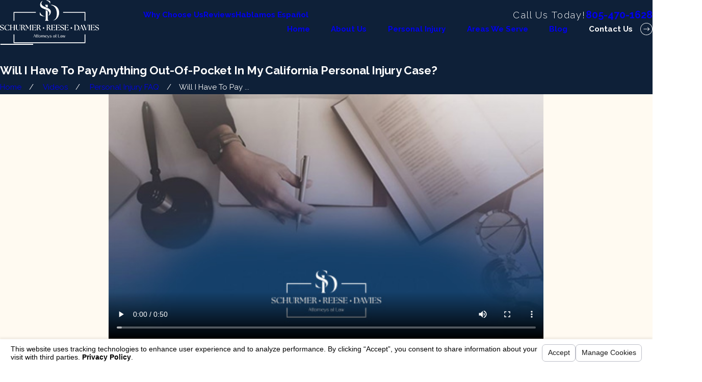

--- FILE ---
content_type: text/html; charset=utf-8
request_url: https://www.schurmerfirm.com/sa.svc
body_size: 165
content:
<html><head><title>Request Rejected</title></head><body>The requested URL was rejected. Please consult with your administrator.<br><br>Your support ID is: 2874992583629805262<br><br><a href='javascript:history.back();'>[Go Back]</a></body></html>

--- FILE ---
content_type: image/svg+xml; charset=utf-8
request_url: https://www.schurmerfirm.com/cms/svg/site/6j45jh8egf1.36.2601151617426.svg
body_size: 883
content:
<?xml version="1.0" encoding="UTF-8" standalone="no"?>
<svg xmlns="http://www.w3.org/2000/svg" viewBox="0 0 36 36">
<style>
	g path { stroke: none; }
	g.root { display: none; }
	g.root:target { display: inline; }
	g line { stroke: black; }
	g circle { stroke: black; }
	g polyline { stroke: black; }
</style>
<g class="root" id="facebook" data-name="facebook">
	<path d="M20.762 0C14.563 0 13.152 4.601 13.152 7.544L13.152 11.658L9.562 11.658L9.562 18.016L13.144 18.016C13.144 26.175 13.144 36 13.144 36L20.684 36C20.684 36 20.684 26.076 20.684 18.016L25.77 18.016L26.438 11.658L20.692 11.658L20.692 7.924C20.692 6.517 21.628 6.191 22.287 6.191L26.345 6.191L26.345 0.024L20.762 0Z" />
</g>
<g class="root" id="instagram" data-name="instagram">
	<path d="M24.926 36h-13.851c-6.106 0-11.072-4.966-11.072-11.072v-15.383C0.003 4.281 4.283 0 9.543 0h16.749c5.353 0 9.705 4.352 9.705 9.705v15.218c0 6.106-4.966 11.072-11.072 11.072ZM9.543 2.991c-3.61 0-6.549 2.939-6.549 6.549v15.383c0 4.456 3.625 8.081 8.081 8.081h13.851c4.456 0 8.081-3.625 8.081-8.081v-15.218c0-3.703-3.012-6.714-6.714-6.714H9.543ZM18 26.171c-4.507 0-8.174-3.667-8.174-8.174s3.667-8.174 8.174-8.174 8.174 3.667 8.174 8.174-3.667 8.174-8.174 8.174ZM18 12.82c-2.857 0-5.183 2.326-5.183 5.183s2.326 5.183 5.183 5.183 5.183-2.326 5.183-5.183-2.326-5.183-5.183-5.183ZM27.04 10.464c0.887 0 1.604-0.717 1.604-1.604s-0.717-1.604-1.604-1.604-1.604 0.717-1.604 1.604 0.717 1.604 1.604 1.604Z" />
</g>
<g class="root" id="youtube" data-name="youtube">
	<path d="M35.246 8.667a4.689 4.689 0 0 0-3.133-3.363c-2.806-0.807-14.099-0.807-14.099-0.807s-11.265-0.016-14.099 0.807A4.689 4.689-0.011 0 0 0.784 8.667a53.894 53.894 0 0 0-0.783 9.348A53.893 53.893-0.011 0 0 0.784 27.332a4.689 4.689 0 0 0 3.133 3.363c2.803 0.808 14.099 0.808 14.099 0.808s11.263 0 14.099-0.808a4.689 4.689 0 0 0 3.133-3.363a53.9 53.9 0 0 0 0.75-9.312a53.902 53.902 0 0 0-0.75-9.348ZM14.411 23.802V12.219l9.399 5.8Z" />
</g>
</svg>